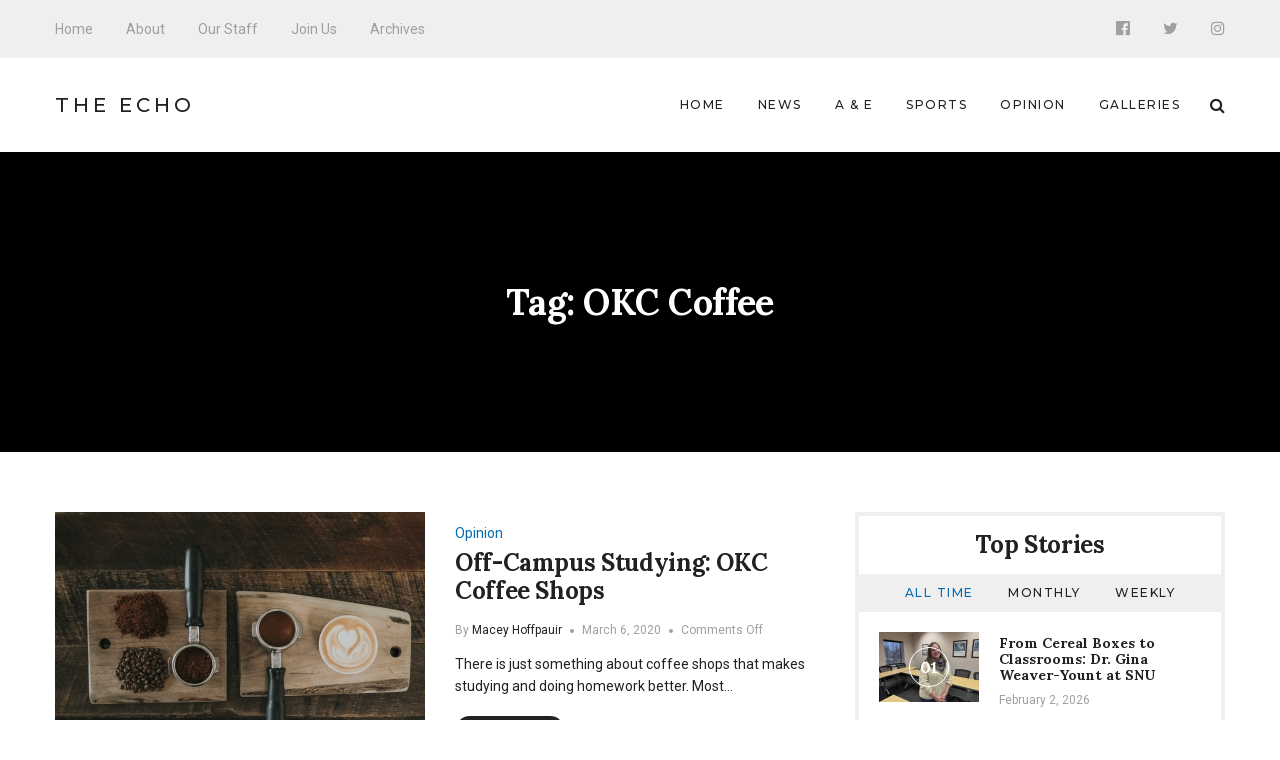

--- FILE ---
content_type: text/html; charset=UTF-8
request_url: https://echo.snu.edu/tag/okc-coffee/
body_size: 8445
content:
<!DOCTYPE html>
<html lang="en-US" class="no-js">
    <head>
        <meta charset="UTF-8">
        <meta http-equiv="X-UA-Compatible" content="IE=edge">
        <meta name="viewport" content="width=device-width, initial-scale=1">
                <title>OKC Coffee &#8211; The Echo</title>
<meta name='robots' content='max-image-preview:large' />
<link rel='dns-prefetch' href='//fonts.googleapis.com' />
<link rel='dns-prefetch' href='//s.w.org' />
<link rel="alternate" type="application/rss+xml" title="The Echo &raquo; Feed" href="https://echo.snu.edu/feed/" />
<link rel="alternate" type="application/rss+xml" title="The Echo &raquo; Comments Feed" href="https://echo.snu.edu/comments/feed/" />
<link rel="alternate" type="application/rss+xml" title="The Echo &raquo; OKC Coffee Tag Feed" href="https://echo.snu.edu/tag/okc-coffee/feed/" />
		<script type="text/javascript">
			window._wpemojiSettings = {"baseUrl":"https:\/\/s.w.org\/images\/core\/emoji\/13.1.0\/72x72\/","ext":".png","svgUrl":"https:\/\/s.w.org\/images\/core\/emoji\/13.1.0\/svg\/","svgExt":".svg","source":{"concatemoji":"https:\/\/echo.snu.edu\/wp-includes\/js\/wp-emoji-release.min.js?ver=5.8.12"}};
			!function(e,a,t){var n,r,o,i=a.createElement("canvas"),p=i.getContext&&i.getContext("2d");function s(e,t){var a=String.fromCharCode;p.clearRect(0,0,i.width,i.height),p.fillText(a.apply(this,e),0,0);e=i.toDataURL();return p.clearRect(0,0,i.width,i.height),p.fillText(a.apply(this,t),0,0),e===i.toDataURL()}function c(e){var t=a.createElement("script");t.src=e,t.defer=t.type="text/javascript",a.getElementsByTagName("head")[0].appendChild(t)}for(o=Array("flag","emoji"),t.supports={everything:!0,everythingExceptFlag:!0},r=0;r<o.length;r++)t.supports[o[r]]=function(e){if(!p||!p.fillText)return!1;switch(p.textBaseline="top",p.font="600 32px Arial",e){case"flag":return s([127987,65039,8205,9895,65039],[127987,65039,8203,9895,65039])?!1:!s([55356,56826,55356,56819],[55356,56826,8203,55356,56819])&&!s([55356,57332,56128,56423,56128,56418,56128,56421,56128,56430,56128,56423,56128,56447],[55356,57332,8203,56128,56423,8203,56128,56418,8203,56128,56421,8203,56128,56430,8203,56128,56423,8203,56128,56447]);case"emoji":return!s([10084,65039,8205,55357,56613],[10084,65039,8203,55357,56613])}return!1}(o[r]),t.supports.everything=t.supports.everything&&t.supports[o[r]],"flag"!==o[r]&&(t.supports.everythingExceptFlag=t.supports.everythingExceptFlag&&t.supports[o[r]]);t.supports.everythingExceptFlag=t.supports.everythingExceptFlag&&!t.supports.flag,t.DOMReady=!1,t.readyCallback=function(){t.DOMReady=!0},t.supports.everything||(n=function(){t.readyCallback()},a.addEventListener?(a.addEventListener("DOMContentLoaded",n,!1),e.addEventListener("load",n,!1)):(e.attachEvent("onload",n),a.attachEvent("onreadystatechange",function(){"complete"===a.readyState&&t.readyCallback()})),(n=t.source||{}).concatemoji?c(n.concatemoji):n.wpemoji&&n.twemoji&&(c(n.twemoji),c(n.wpemoji)))}(window,document,window._wpemojiSettings);
		</script>
		<style type="text/css">
img.wp-smiley,
img.emoji {
	display: inline !important;
	border: none !important;
	box-shadow: none !important;
	height: 1em !important;
	width: 1em !important;
	margin: 0 .07em !important;
	vertical-align: -0.1em !important;
	background: none !important;
	padding: 0 !important;
}
</style>
	<link rel='stylesheet' id='wp-block-library-css'  href='https://echo.snu.edu/wp-includes/css/dist/block-library/style.min.css?ver=5.8.12' type='text/css' media='all' />
<link rel='stylesheet' id='manohara-webfonts-css'  href='https://fonts.googleapis.com/css?family=Roboto%3A100%2C100italic%2C300%2C300italic%2Cregular%2Citalic%2C500%2C500italic%2C700%2C700italic%2C900%2C900italic%7CLora%3Aregular%2Citalic%2C700%2C700italic%7CMontserrat%3A100%2C100italic%2C200%2C200italic%2C300%2C300italic%2Cregular%2Citalic%2C500%2C500italic%2C600%2C600italic%2C700%2C700italic%2C800%2C800italic%2C900%2C900italic&#038;subset=latin%2Clatin-ext%2Cvietnamese%2Cgreek%2Cgreek-ext%2Ccyrillic%2Ccyrillic-ext&#038;ver=1.0.0' type='text/css' media='all' />
<link rel='stylesheet' id='manohara-vendor-css'  href='https://echo.snu.edu/wp-content/themes/manohara/assets/css/vendor.css?ver=1.0.0' type='text/css' media='all' />
<link rel='stylesheet' id='manohara-style-css'  href='https://echo.snu.edu/wp-content/themes/manohara/assets/css/manohara.css?ver=1.0.0' type='text/css' media='all' />
<link rel='stylesheet' id='manohara-css'  href='https://echo.snu.edu/wp-content/themes/manohara/style.css?ver=1.0.0' type='text/css' media='all' />
<script type='text/javascript' src='https://echo.snu.edu/wp-includes/js/jquery/jquery.min.js?ver=3.6.0' id='jquery-core-js'></script>
<script type='text/javascript' src='https://echo.snu.edu/wp-includes/js/jquery/jquery-migrate.min.js?ver=3.3.2' id='jquery-migrate-js'></script>
<link rel="https://api.w.org/" href="https://echo.snu.edu/wp-json/" /><link rel="alternate" type="application/json" href="https://echo.snu.edu/wp-json/wp/v2/tags/5774" /><link rel="EditURI" type="application/rsd+xml" title="RSD" href="https://echo.snu.edu/xmlrpc.php?rsd" />
<link rel="wlwmanifest" type="application/wlwmanifest+xml" href="https://echo.snu.edu/wp-includes/wlwmanifest.xml" /> 
<meta name="generator" content="WordPress 5.8.12" />
    </head>

    <body class="archive tag tag-okc-coffee tag-5774">
        <div id="wrap">
        <header role="banner">
            
<div class="header header--mobile">
    <div class="header__inner">
        <button data-toggle="sidenav" class="icon">
            <i class="fa fa-bars"></i>
        </button>

        <div class="brand">
            <div class="brand__name">
                <a href="https://echo.snu.edu/">The Echo</a>
            </div>
        </div>
        
        <button data-toggle="searchbar" class="icon">
            <i class="fa fa-search"></i>
        </button>

        
<div class="searchbar">
    <form role="search" method="get" action="https://echo.snu.edu/">
        <input type="search" name="s" title="Search for:" placeholder="Enter your keyword here and hit enter" value="" >
    </form>

    <button type="button" class="searchbar__close icon">
        <i class="fa fa-close"></i>
    </button>
</div>    </div>
</div>            
<div class="header header--style-1">
    <div class="header__section header__section--secondary">
        <div class="container">
            <div class="header__inner">
                <nav class="nav nav--secondary"><ul id="menu-top-menu" class="menu"><li id="menu-item-924" class="menu-item menu-item-type-custom menu-item-object-custom menu-item-home menu-item-924"><a href="http://echo.snu.edu">Home</a></li>
<li id="menu-item-918" class="menu-item menu-item-type-post_type menu-item-object-page menu-item-918"><a href="https://echo.snu.edu/about/">About</a></li>
<li id="menu-item-919" class="menu-item menu-item-type-post_type menu-item-object-page menu-item-919"><a href="https://echo.snu.edu/staff-2/">Our Staff</a></li>
<li id="menu-item-4164" class="menu-item menu-item-type-post_type menu-item-object-page menu-item-4164"><a href="https://echo.snu.edu/join-us/">Join Us</a></li>
<li id="menu-item-5755" class="menu-item menu-item-type-taxonomy menu-item-object-category menu-item-5755"><a href="https://echo.snu.edu/category/classic-view/">Archives</a></li>
</ul></nav>
<nav class="social-links">
            <a href="https://www.facebook.com/SNUEcho" class="icon"><i class="fa fa-facebook-official"></i></a>
            <a href="https://twitter.com/EchoSnu" class="icon"><i class="fa fa-twitter"></i></a>
            <a href="https://www.instagram.com/theechosnu/" class="icon"><i class="fa fa-instagram"></i></a>
    </nav>            </div>
        </div>
    </div>

    <div class="header__section header__section--primary">
        <div class="container">
            <div class="header__inner">
                
<div class="brand">
            <div class="brand__name">
            <a href="https://echo.snu.edu/">The Echo</a>
        </div>
    </div><nav class="nav nav--primary"><ul id="menu-main-navigation" class="menu"><li id="menu-item-5138" class="menu-item menu-item-type-custom menu-item-object-custom menu-item-home menu-item-5138"><a href="http://echo.snu.edu">Home</a></li>
<li id="menu-item-5139" class="menu-item menu-item-type-taxonomy menu-item-object-category menu-item-5139"><a href="https://echo.snu.edu/category/sections/news-sections/">News</a></li>
<li id="menu-item-5140" class="menu-item menu-item-type-taxonomy menu-item-object-category menu-item-5140"><a href="https://echo.snu.edu/category/sections/a-e/">A &#038; E</a></li>
<li id="menu-item-5141" class="menu-item menu-item-type-taxonomy menu-item-object-category menu-item-5141"><a href="https://echo.snu.edu/category/sections/sports-sections/">Sports</a></li>
<li id="menu-item-5142" class="menu-item menu-item-type-taxonomy menu-item-object-category menu-item-5142"><a href="https://echo.snu.edu/category/sections/opinion/">Opinion</a></li>
<li id="menu-item-5500" class="menu-item menu-item-type-taxonomy menu-item-object-category menu-item-5500"><a href="https://echo.snu.edu/category/sections/galleries/">Galleries</a></li>
</ul></nav>
                <button type="button" data-toggle="searchbar" class="icon">
                    <i class="fa fa-search"></i>
                </button>

                
<div class="searchbar">
    <form role="search" method="get" action="https://echo.snu.edu/">
        <input type="search" name="s" title="Search for:" placeholder="Enter your keyword here and hit enter" value="" >
    </form>

    <button type="button" class="searchbar__close icon">
        <i class="fa fa-close"></i>
    </button>
</div>            </div>
        </div>
    </div>
</div>            
<aside id="sidenav" class="sidenav">
    <div class="sidenav__backdrop">
        <div class="sidenav__content">
            <div class="sidenav__brand brand">
                <div class="brand__name">
                    <a href="https://echo.snu.edu/">The Echo</a>
                </div>

                <div class="icon sidenav__close"></div>
            </div>

            <nav class="sidenav__nav"><ul id="menu-main-navigation-1" class="menu"><li class="menu-item menu-item-type-custom menu-item-object-custom menu-item-home menu-item-5138"><a href="http://echo.snu.edu">Home</a></li>
<li class="menu-item menu-item-type-taxonomy menu-item-object-category menu-item-5139"><a href="https://echo.snu.edu/category/sections/news-sections/">News</a></li>
<li class="menu-item menu-item-type-taxonomy menu-item-object-category menu-item-5140"><a href="https://echo.snu.edu/category/sections/a-e/">A &#038; E</a></li>
<li class="menu-item menu-item-type-taxonomy menu-item-object-category menu-item-5141"><a href="https://echo.snu.edu/category/sections/sports-sections/">Sports</a></li>
<li class="menu-item menu-item-type-taxonomy menu-item-object-category menu-item-5142"><a href="https://echo.snu.edu/category/sections/opinion/">Opinion</a></li>
<li class="menu-item menu-item-type-taxonomy menu-item-object-category menu-item-5500"><a href="https://echo.snu.edu/category/sections/galleries/">Galleries</a></li>
</ul></nav>
                            <nav class="sidenav__social-links">
                                            <a href="https://www.facebook.com/SNUEcho" class="icon"><i class="fa fa-facebook-official"></i></a>
                                            <a href="https://twitter.com/EchoSnu" class="icon"><i class="fa fa-twitter"></i></a>
                                            <a href="https://www.instagram.com/theechosnu/" class="icon"><i class="fa fa-instagram"></i></a>
                                    </nav>
                    </div>
    </div>
</aside>        </header>
        
        <main role="main">
            <div class="content">
                        
<div class="hero hero--fullwidth">
    <div class="hero__inner">
        
        <div class="hero__content">
                            <h1 class="hero__title">Tag: <span>OKC Coffee</span></h1>
                                    </div>
    </div>
</div>
<div class="section section--border-bottom">
    <div class="container">
        <div class="section__inner">
            
            <div class="grid">
                <div class="grid__cell grid__cell--medium-8">
                    <div class="content-area">
                        <div class="posts"><div class="posts__content"><div class="posts__content-inner">                <div class="posts__items">
                    <div class="grid">
                                                    <div class="grid__cell grid__cell--12 grid__cell--small-12 grid__cell--medium-12">
                                        <div class="post post--list post-15222 type-post status-publish format-standard has-post-thumbnail hentry category-opinion tag-aloha tag-coffee-shops tag-coffee-slingers tag-eote tag-higher-grounds tag-macie-nantze tag-okc-coffee tag-serve tag-starbucks tag-stella-nova tag-valerie-moutinho">
                            <div class="post__image">
                    <a href="https://echo.snu.edu/off-campus-studying-okc-coffee-shops/">
                        <img width="370" height="259" src="https://echo.snu.edu/wp-content/uploads/2020/03/nathan-dumlao-KixfBEdyp64-unsplash-370x259.jpg" class="attachment-370x259 size-370x259 wp-post-image" alt="Off-Campus Studying: OKC Coffee Shops" loading="lazy" srcset="https://echo.snu.edu/wp-content/uploads/2020/03/nathan-dumlao-KixfBEdyp64-unsplash-370x259.jpg 370w, https://echo.snu.edu/wp-content/uploads/2020/03/nathan-dumlao-KixfBEdyp64-unsplash-770x540.jpg 770w, https://echo.snu.edu/wp-content/uploads/2020/03/nathan-dumlao-KixfBEdyp64-unsplash-770x540@2x.jpg 1540w, https://echo.snu.edu/wp-content/uploads/2020/03/nathan-dumlao-KixfBEdyp64-unsplash-100x70.jpg 100w, https://echo.snu.edu/wp-content/uploads/2020/03/nathan-dumlao-KixfBEdyp64-unsplash-100x70@2x.jpg 200w, https://echo.snu.edu/wp-content/uploads/2020/03/nathan-dumlao-KixfBEdyp64-unsplash-370x259@2x.jpg 740w" sizes="(max-width: 370px) 100vw, 370px" data-rjs="https://echo.snu.edu/wp-content/uploads/2020/03/nathan-dumlao-KixfBEdyp64-unsplash-370x259@2x.jpg" />                    </a>
                </div>
            
            <div class="post__content">
                
                <div class="post__header">
                                            <div class="post__meta">
                            <span><a href="https://echo.snu.edu/category/sections/opinion/" rel="category tag">Opinion</a></span>
                        </div>
                    
                    <h2 class="post__title">
                        <a href="https://echo.snu.edu/off-campus-studying-okc-coffee-shops/" rel="bookmark">Off-Campus Studying: OKC Coffee Shops</a>
                    </h2>

                                            <div class="post__meta post__meta--small">
                                                            <span>By <a href="https://echo.snu.edu/author/mhoffpauir/" title="Posts by Macey Hoffpauir" rel="author">Macey Hoffpauir</a></span>
                            
                                                            <time datetime="1583483404">March 6, 2020</time>
                            
                                                            <span>Comments Off<span class="screen-reader-text"> on Off-Campus Studying: OKC Coffee Shops</span></span>                                                    </div>
                                    </div>

                                    <div class="post__excerpt">
                        <p>There is just something about coffee shops that makes studying and doing homework better. Most&hellip;</p>

                                                    <a href="https://echo.snu.edu/off-campus-studying-okc-coffee-shops/" class="btn btn--secondary btn--rounded btn--small">
                                Read More 
                            </a>
                                            </div>
                
                            </div>
        </div>
                                    </div>
                                            </div>
                </div>
            </div></div></div>                    </div>
                </div>

                                    <div class="grid__cell grid__cell--medium-4">
                        
    <aside class="widget-area" role="complementary">
        <div class="colcade">
            <div class="grid grid--medium">
                <div class="grid__cell grid__cell--medium-12"></div>
            </div>

            <div class="grid grid--small">
                <div class="grid__cell grid__cell--small-6"></div>
                <div class="grid__cell grid__cell--small-6"></div>
            </div>

            <div class="grid grid--xsmall">
                <div class="grid__cell grid__cell--12"></div>
            </div>
        </div>

        <div id="widget-incredibbble-popular-posts-1" class="widget widget-incredibbble-popular-posts"><h2 class="widget__title">Top Stories</h2><div class="tabs">
        <nav class="tabs__nav">
            <ul>
                            <li><a href="#widget-incredibbble-popular-posts-1-all_time">All Time</a></li>
                            <li><a href="#widget-incredibbble-popular-posts-1-monthly">Monthly</a></li>
                            <li><a href="#widget-incredibbble-popular-posts-1-weekly">Weekly</a></li>
                        </ul>
        </nav>

        <div class="tabs__content">
                                                <div id="widget-incredibbble-popular-posts-1-all_time" class="tabs__pane">
                        <div class="posts">
                                                            <div class="post post--list-small">
                                                                            <div class="post__image">
                                            <a href="https://echo.snu.edu/from-cereal-boxes-to-classrooms-dr-gina-weaver-yount-at-snu/">
                                                <img width="100" height="70" src="https://echo.snu.edu/wp-content/uploads/2026/01/Image-1-31-26-at-7.04 PM-100x70.jpeg" class="attachment-100x70 size-100x70 wp-post-image" alt="From Cereal Boxes to Classrooms: Dr. Gina Weaver-Yount at SNU" loading="lazy" srcset="https://echo.snu.edu/wp-content/uploads/2026/01/Image-1-31-26-at-7.04 PM-100x70.jpeg 100w, https://echo.snu.edu/wp-content/uploads/2026/01/Image-1-31-26-at-7.04 PM-770x540.jpeg 770w, https://echo.snu.edu/wp-content/uploads/2026/01/Image-1-31-26-at-7.04 PM-100x70@2x.jpeg 200w, https://echo.snu.edu/wp-content/uploads/2026/01/Image-1-31-26-at-7.04 PM-370x259.jpeg 370w, https://echo.snu.edu/wp-content/uploads/2026/01/Image-1-31-26-at-7.04 PM-370x259@2x.jpeg 740w" sizes="(max-width: 100px) 100vw, 100px" data-rjs="https://echo.snu.edu/wp-content/uploads/2026/01/Image-1-31-26-at-7.04 PM-100x70@2x.jpeg" />                                                <span class="post__icon icon">01</span>
                                            </a>
                                        </div>
                                    
                                    <div class="post__content">
                                        <h5 class="post__title">
                                            <a href="https://echo.snu.edu/from-cereal-boxes-to-classrooms-dr-gina-weaver-yount-at-snu/" rel="bookmark">From Cereal Boxes to Classrooms: Dr. Gina Weaver-Yount at SNU</a>
                                        </h5>

                                        <div class="post__meta post__meta--small">
                                            <time datetime="2026-02-02T08:00:39-06:00">February 2, 2026</time>
                                        </div>
                                    </div>
                                </div>
                                                            <div class="post post--list-small">
                                                                            <div class="post__image">
                                            <a href="https://echo.snu.edu/a-strange-break-a-stranger-things-finale-recap/">
                                                <img width="100" height="70" src="https://echo.snu.edu/wp-content/uploads/2026/01/Stranger_Things_5_title_card-100x70.webp" class="attachment-100x70 size-100x70 wp-post-image" alt="A Strange Break: A Stranger Things Finale Recap" loading="lazy" srcset="https://echo.snu.edu/wp-content/uploads/2026/01/Stranger_Things_5_title_card-100x70.webp 100w, https://echo.snu.edu/wp-content/uploads/2026/01/Stranger_Things_5_title_card-770x540.webp 770w, https://echo.snu.edu/wp-content/uploads/2026/01/Stranger_Things_5_title_card-770x540@2x.webp 1540w, https://echo.snu.edu/wp-content/uploads/2026/01/Stranger_Things_5_title_card-100x70@2x.webp 200w" sizes="(max-width: 100px) 100vw, 100px" data-rjs="https://echo.snu.edu/wp-content/uploads/2026/01/Stranger_Things_5_title_card-100x70@2x.webp" />                                                <span class="post__icon icon">02</span>
                                            </a>
                                        </div>
                                    
                                    <div class="post__content">
                                        <h5 class="post__title">
                                            <a href="https://echo.snu.edu/a-strange-break-a-stranger-things-finale-recap/" rel="bookmark">A Strange Break: A Stranger Things Finale Recap</a>
                                        </h5>

                                        <div class="post__meta post__meta--small">
                                            <time datetime="2026-01-28T08:00:07-06:00">January 28, 2026</time>
                                        </div>
                                    </div>
                                </div>
                                                            <div class="post post--list-small">
                                    
                                    <div class="post__content">
                                        <h5 class="post__title">
                                            <a href="https://echo.snu.edu/letter-to-the-editor-reverend-jackson-and-the-wesleyan-tradition/" rel="bookmark">Letter to the Editor: Reverend Jackson and the Wesleyan Quadrilateral</a>
                                        </h5>

                                        <div class="post__meta post__meta--small">
                                            <time datetime="2012-09-26T00:01:36-05:00">September 26, 2012</time>
                                        </div>
                                    </div>
                                </div>
                                                            <div class="post post--list-small">
                                                                            <div class="post__image">
                                            <a href="https://echo.snu.edu/more-than-the-distance-how-snu-couples-make-long-distance-work/">
                                                <img width="100" height="70" src="https://echo.snu.edu/wp-content/uploads/2026/01/64109F7C-9D3E-4D06-BBA9-04770709D4CB_1_201_a-100x70.jpeg" class="attachment-100x70 size-100x70 wp-post-image" alt="More Than the Distance: How SNU Couples Make Long-Distance Work" loading="lazy" srcset="https://echo.snu.edu/wp-content/uploads/2026/01/64109F7C-9D3E-4D06-BBA9-04770709D4CB_1_201_a-100x70.jpeg 100w, https://echo.snu.edu/wp-content/uploads/2026/01/64109F7C-9D3E-4D06-BBA9-04770709D4CB_1_201_a-770x540.jpeg 770w, https://echo.snu.edu/wp-content/uploads/2026/01/64109F7C-9D3E-4D06-BBA9-04770709D4CB_1_201_a-370x259.jpeg 370w, https://echo.snu.edu/wp-content/uploads/2026/01/64109F7C-9D3E-4D06-BBA9-04770709D4CB_1_201_a-370x259@2x.jpeg 740w, https://echo.snu.edu/wp-content/uploads/2026/01/64109F7C-9D3E-4D06-BBA9-04770709D4CB_1_201_a-100x70@2x.jpeg 200w" sizes="(max-width: 100px) 100vw, 100px" data-rjs="https://echo.snu.edu/wp-content/uploads/2026/01/64109F7C-9D3E-4D06-BBA9-04770709D4CB_1_201_a-100x70@2x.jpeg" />                                                <span class="post__icon icon">04</span>
                                            </a>
                                        </div>
                                    
                                    <div class="post__content">
                                        <h5 class="post__title">
                                            <a href="https://echo.snu.edu/more-than-the-distance-how-snu-couples-make-long-distance-work/" rel="bookmark">More Than the Distance: How SNU Couples Make Long-Distance Work</a>
                                        </h5>

                                        <div class="post__meta post__meta--small">
                                            <time datetime="2026-01-30T09:11:45-06:00">January 30, 2026</time>
                                        </div>
                                    </div>
                                </div>
                                                            <div class="post post--list-small">
                                                                            <div class="post__image">
                                            <a href="https://echo.snu.edu/how-soccer-impacts-both-physical-and-mental-health/">
                                                <img width="100" height="70" src="https://echo.snu.edu/wp-content/uploads/2023/10/Recap_vs_ECU_2-100x70.jpg" class="attachment-100x70 size-100x70 wp-post-image" alt="How Soccer Can Impact Both Physical and Mental Health" loading="lazy" srcset="https://echo.snu.edu/wp-content/uploads/2023/10/Recap_vs_ECU_2-100x70.jpg 100w, https://echo.snu.edu/wp-content/uploads/2023/10/Recap_vs_ECU_2-770x540.jpg 770w, https://echo.snu.edu/wp-content/uploads/2023/10/Recap_vs_ECU_2-370x259.jpg 370w, https://echo.snu.edu/wp-content/uploads/2023/10/Recap_vs_ECU_2-370x259@2x.jpg 740w, https://echo.snu.edu/wp-content/uploads/2023/10/Recap_vs_ECU_2-100x70@2x.jpg 200w" sizes="(max-width: 100px) 100vw, 100px" data-rjs="https://echo.snu.edu/wp-content/uploads/2023/10/Recap_vs_ECU_2-100x70@2x.jpg" />                                                <span class="post__icon icon">05</span>
                                            </a>
                                        </div>
                                    
                                    <div class="post__content">
                                        <h5 class="post__title">
                                            <a href="https://echo.snu.edu/how-soccer-impacts-both-physical-and-mental-health/" rel="bookmark">How Soccer Can Impact Both Physical and Mental Health</a>
                                        </h5>

                                        <div class="post__meta post__meta--small">
                                            <time datetime="2023-11-17T08:00:01-06:00">November 17, 2023</time>
                                        </div>
                                    </div>
                                </div>
                                                    </div>
                    </div>
                
                                                                <div id="widget-incredibbble-popular-posts-1-monthly" class="tabs__pane">
                        <div class="posts">
                                                            <div class="post post--list-small">
                                                                            <div class="post__image">
                                            <a href="https://echo.snu.edu/a-strange-break-a-stranger-things-finale-recap/">
                                                <img width="100" height="70" src="https://echo.snu.edu/wp-content/uploads/2026/01/Stranger_Things_5_title_card-100x70.webp" class="attachment-100x70 size-100x70 wp-post-image" alt="A Strange Break: A Stranger Things Finale Recap" loading="lazy" srcset="https://echo.snu.edu/wp-content/uploads/2026/01/Stranger_Things_5_title_card-100x70.webp 100w, https://echo.snu.edu/wp-content/uploads/2026/01/Stranger_Things_5_title_card-770x540.webp 770w, https://echo.snu.edu/wp-content/uploads/2026/01/Stranger_Things_5_title_card-770x540@2x.webp 1540w, https://echo.snu.edu/wp-content/uploads/2026/01/Stranger_Things_5_title_card-100x70@2x.webp 200w" sizes="(max-width: 100px) 100vw, 100px" data-rjs="https://echo.snu.edu/wp-content/uploads/2026/01/Stranger_Things_5_title_card-100x70@2x.webp" />                                                <span class="post__icon icon">01</span>
                                            </a>
                                        </div>
                                    
                                    <div class="post__content">
                                        <h5 class="post__title">
                                            <a href="https://echo.snu.edu/a-strange-break-a-stranger-things-finale-recap/" rel="bookmark">A Strange Break: A Stranger Things Finale Recap</a>
                                        </h5>

                                        <div class="post__meta post__meta--small">
                                            <time datetime="2026-01-28T08:00:07-06:00">January 28, 2026</time>
                                        </div>
                                    </div>
                                </div>
                                                            <div class="post post--list-small">
                                                                            <div class="post__image">
                                            <a href="https://echo.snu.edu/side-effects-of-procrastination-how-delaying-tasks-affects-mental-physical-wellbeing/">
                                                <img width="100" height="70" src="https://echo.snu.edu/wp-content/uploads/2023/10/IMG_0535-100x70.jpg" class="attachment-100x70 size-100x70 wp-post-image" alt="Side Effects of Procrastination: How Delaying Tasks Affects Mental &#038; Physical Wellbeing" loading="lazy" srcset="https://echo.snu.edu/wp-content/uploads/2023/10/IMG_0535-100x70.jpg 100w, https://echo.snu.edu/wp-content/uploads/2023/10/IMG_0535-770x540.jpg 770w, https://echo.snu.edu/wp-content/uploads/2023/10/IMG_0535-100x70@2x.jpg 200w, https://echo.snu.edu/wp-content/uploads/2023/10/IMG_0535-370x259.jpg 370w, https://echo.snu.edu/wp-content/uploads/2023/10/IMG_0535-370x259@2x.jpg 740w" sizes="(max-width: 100px) 100vw, 100px" data-rjs="https://echo.snu.edu/wp-content/uploads/2023/10/IMG_0535-100x70@2x.jpg" />                                                <span class="post__icon icon">02</span>
                                            </a>
                                        </div>
                                    
                                    <div class="post__content">
                                        <h5 class="post__title">
                                            <a href="https://echo.snu.edu/side-effects-of-procrastination-how-delaying-tasks-affects-mental-physical-wellbeing/" rel="bookmark">Side Effects of Procrastination: How Delaying Tasks Affects Mental &#038; Physical Wellbeing</a>
                                        </h5>

                                        <div class="post__meta post__meta--small">
                                            <time datetime="2023-10-27T09:00:21-05:00">October 27, 2023</time>
                                        </div>
                                    </div>
                                </div>
                                                            <div class="post post--list-small">
                                                                            <div class="post__image">
                                            <a href="https://echo.snu.edu/more-than-the-distance-how-snu-couples-make-long-distance-work/">
                                                <img width="100" height="70" src="https://echo.snu.edu/wp-content/uploads/2026/01/64109F7C-9D3E-4D06-BBA9-04770709D4CB_1_201_a-100x70.jpeg" class="attachment-100x70 size-100x70 wp-post-image" alt="More Than the Distance: How SNU Couples Make Long-Distance Work" loading="lazy" srcset="https://echo.snu.edu/wp-content/uploads/2026/01/64109F7C-9D3E-4D06-BBA9-04770709D4CB_1_201_a-100x70.jpeg 100w, https://echo.snu.edu/wp-content/uploads/2026/01/64109F7C-9D3E-4D06-BBA9-04770709D4CB_1_201_a-770x540.jpeg 770w, https://echo.snu.edu/wp-content/uploads/2026/01/64109F7C-9D3E-4D06-BBA9-04770709D4CB_1_201_a-370x259.jpeg 370w, https://echo.snu.edu/wp-content/uploads/2026/01/64109F7C-9D3E-4D06-BBA9-04770709D4CB_1_201_a-370x259@2x.jpeg 740w, https://echo.snu.edu/wp-content/uploads/2026/01/64109F7C-9D3E-4D06-BBA9-04770709D4CB_1_201_a-100x70@2x.jpeg 200w" sizes="(max-width: 100px) 100vw, 100px" data-rjs="https://echo.snu.edu/wp-content/uploads/2026/01/64109F7C-9D3E-4D06-BBA9-04770709D4CB_1_201_a-100x70@2x.jpeg" />                                                <span class="post__icon icon">03</span>
                                            </a>
                                        </div>
                                    
                                    <div class="post__content">
                                        <h5 class="post__title">
                                            <a href="https://echo.snu.edu/more-than-the-distance-how-snu-couples-make-long-distance-work/" rel="bookmark">More Than the Distance: How SNU Couples Make Long-Distance Work</a>
                                        </h5>

                                        <div class="post__meta post__meta--small">
                                            <time datetime="2026-01-30T09:11:45-06:00">January 30, 2026</time>
                                        </div>
                                    </div>
                                </div>
                                                            <div class="post post--list-small">
                                                                            <div class="post__image">
                                            <a href="https://echo.snu.edu/how-soccer-impacts-both-physical-and-mental-health/">
                                                <img width="100" height="70" src="https://echo.snu.edu/wp-content/uploads/2023/10/Recap_vs_ECU_2-100x70.jpg" class="attachment-100x70 size-100x70 wp-post-image" alt="How Soccer Can Impact Both Physical and Mental Health" loading="lazy" srcset="https://echo.snu.edu/wp-content/uploads/2023/10/Recap_vs_ECU_2-100x70.jpg 100w, https://echo.snu.edu/wp-content/uploads/2023/10/Recap_vs_ECU_2-770x540.jpg 770w, https://echo.snu.edu/wp-content/uploads/2023/10/Recap_vs_ECU_2-370x259.jpg 370w, https://echo.snu.edu/wp-content/uploads/2023/10/Recap_vs_ECU_2-370x259@2x.jpg 740w, https://echo.snu.edu/wp-content/uploads/2023/10/Recap_vs_ECU_2-100x70@2x.jpg 200w" sizes="(max-width: 100px) 100vw, 100px" data-rjs="https://echo.snu.edu/wp-content/uploads/2023/10/Recap_vs_ECU_2-100x70@2x.jpg" />                                                <span class="post__icon icon">04</span>
                                            </a>
                                        </div>
                                    
                                    <div class="post__content">
                                        <h5 class="post__title">
                                            <a href="https://echo.snu.edu/how-soccer-impacts-both-physical-and-mental-health/" rel="bookmark">How Soccer Can Impact Both Physical and Mental Health</a>
                                        </h5>

                                        <div class="post__meta post__meta--small">
                                            <time datetime="2023-11-17T08:00:01-06:00">November 17, 2023</time>
                                        </div>
                                    </div>
                                </div>
                                                            <div class="post post--list-small">
                                                                            <div class="post__image">
                                            <a href="https://echo.snu.edu/skating-into-snu-spirit/">
                                                <img width="100" height="70" src="https://echo.snu.edu/wp-content/uploads/2026/01/Roller-rag-by-Katie-Golden-100x70.jpg" class="attachment-100x70 size-100x70 wp-post-image" alt="Skating Into SNU Spirit" loading="lazy" srcset="https://echo.snu.edu/wp-content/uploads/2026/01/Roller-rag-by-Katie-Golden-100x70.jpg 100w, https://echo.snu.edu/wp-content/uploads/2026/01/Roller-rag-by-Katie-Golden-770x540.jpg 770w, https://echo.snu.edu/wp-content/uploads/2026/01/Roller-rag-by-Katie-Golden-100x70@2x.jpg 200w, https://echo.snu.edu/wp-content/uploads/2026/01/Roller-rag-by-Katie-Golden-370x259.jpg 370w, https://echo.snu.edu/wp-content/uploads/2026/01/Roller-rag-by-Katie-Golden-370x259@2x.jpg 740w" sizes="(max-width: 100px) 100vw, 100px" data-rjs="https://echo.snu.edu/wp-content/uploads/2026/01/Roller-rag-by-Katie-Golden-100x70@2x.jpg" />                                                <span class="post__icon icon">05</span>
                                            </a>
                                        </div>
                                    
                                    <div class="post__content">
                                        <h5 class="post__title">
                                            <a href="https://echo.snu.edu/skating-into-snu-spirit/" rel="bookmark">Skating Into SNU Spirit</a>
                                        </h5>

                                        <div class="post__meta post__meta--small">
                                            <time datetime="2026-01-29T08:00:20-06:00">January 29, 2026</time>
                                        </div>
                                    </div>
                                </div>
                                                    </div>
                    </div>
                
                                                                <div id="widget-incredibbble-popular-posts-1-weekly" class="tabs__pane">
                        <div class="posts">
                                                            <div class="post post--list-small">
                                                                            <div class="post__image">
                                            <a href="https://echo.snu.edu/from-cereal-boxes-to-classrooms-dr-gina-weaver-yount-at-snu/">
                                                <img width="100" height="70" src="https://echo.snu.edu/wp-content/uploads/2026/01/Image-1-31-26-at-7.04 PM-100x70.jpeg" class="attachment-100x70 size-100x70 wp-post-image" alt="From Cereal Boxes to Classrooms: Dr. Gina Weaver-Yount at SNU" loading="lazy" srcset="https://echo.snu.edu/wp-content/uploads/2026/01/Image-1-31-26-at-7.04 PM-100x70.jpeg 100w, https://echo.snu.edu/wp-content/uploads/2026/01/Image-1-31-26-at-7.04 PM-770x540.jpeg 770w, https://echo.snu.edu/wp-content/uploads/2026/01/Image-1-31-26-at-7.04 PM-100x70@2x.jpeg 200w, https://echo.snu.edu/wp-content/uploads/2026/01/Image-1-31-26-at-7.04 PM-370x259.jpeg 370w, https://echo.snu.edu/wp-content/uploads/2026/01/Image-1-31-26-at-7.04 PM-370x259@2x.jpeg 740w" sizes="(max-width: 100px) 100vw, 100px" data-rjs="https://echo.snu.edu/wp-content/uploads/2026/01/Image-1-31-26-at-7.04 PM-100x70@2x.jpeg" />                                                <span class="post__icon icon">01</span>
                                            </a>
                                        </div>
                                    
                                    <div class="post__content">
                                        <h5 class="post__title">
                                            <a href="https://echo.snu.edu/from-cereal-boxes-to-classrooms-dr-gina-weaver-yount-at-snu/" rel="bookmark">From Cereal Boxes to Classrooms: Dr. Gina Weaver-Yount at SNU</a>
                                        </h5>

                                        <div class="post__meta post__meta--small">
                                            <time datetime="2026-02-02T08:00:39-06:00">February 2, 2026</time>
                                        </div>
                                    </div>
                                </div>
                                                            <div class="post post--list-small">
                                                                            <div class="post__image">
                                            <a href="https://echo.snu.edu/a-strange-break-a-stranger-things-finale-recap/">
                                                <img width="100" height="70" src="https://echo.snu.edu/wp-content/uploads/2026/01/Stranger_Things_5_title_card-100x70.webp" class="attachment-100x70 size-100x70 wp-post-image" alt="A Strange Break: A Stranger Things Finale Recap" loading="lazy" srcset="https://echo.snu.edu/wp-content/uploads/2026/01/Stranger_Things_5_title_card-100x70.webp 100w, https://echo.snu.edu/wp-content/uploads/2026/01/Stranger_Things_5_title_card-770x540.webp 770w, https://echo.snu.edu/wp-content/uploads/2026/01/Stranger_Things_5_title_card-770x540@2x.webp 1540w, https://echo.snu.edu/wp-content/uploads/2026/01/Stranger_Things_5_title_card-100x70@2x.webp 200w" sizes="(max-width: 100px) 100vw, 100px" data-rjs="https://echo.snu.edu/wp-content/uploads/2026/01/Stranger_Things_5_title_card-100x70@2x.webp" />                                                <span class="post__icon icon">02</span>
                                            </a>
                                        </div>
                                    
                                    <div class="post__content">
                                        <h5 class="post__title">
                                            <a href="https://echo.snu.edu/a-strange-break-a-stranger-things-finale-recap/" rel="bookmark">A Strange Break: A Stranger Things Finale Recap</a>
                                        </h5>

                                        <div class="post__meta post__meta--small">
                                            <time datetime="2026-01-28T08:00:07-06:00">January 28, 2026</time>
                                        </div>
                                    </div>
                                </div>
                                                            <div class="post post--list-small">
                                    
                                    <div class="post__content">
                                        <h5 class="post__title">
                                            <a href="https://echo.snu.edu/letter-to-the-editor-reverend-jackson-and-the-wesleyan-tradition/" rel="bookmark">Letter to the Editor: Reverend Jackson and the Wesleyan Quadrilateral</a>
                                        </h5>

                                        <div class="post__meta post__meta--small">
                                            <time datetime="2012-09-26T00:01:36-05:00">September 26, 2012</time>
                                        </div>
                                    </div>
                                </div>
                                                            <div class="post post--list-small">
                                                                            <div class="post__image">
                                            <a href="https://echo.snu.edu/how-soccer-impacts-both-physical-and-mental-health/">
                                                <img width="100" height="70" src="https://echo.snu.edu/wp-content/uploads/2023/10/Recap_vs_ECU_2-100x70.jpg" class="attachment-100x70 size-100x70 wp-post-image" alt="How Soccer Can Impact Both Physical and Mental Health" loading="lazy" srcset="https://echo.snu.edu/wp-content/uploads/2023/10/Recap_vs_ECU_2-100x70.jpg 100w, https://echo.snu.edu/wp-content/uploads/2023/10/Recap_vs_ECU_2-770x540.jpg 770w, https://echo.snu.edu/wp-content/uploads/2023/10/Recap_vs_ECU_2-370x259.jpg 370w, https://echo.snu.edu/wp-content/uploads/2023/10/Recap_vs_ECU_2-370x259@2x.jpg 740w, https://echo.snu.edu/wp-content/uploads/2023/10/Recap_vs_ECU_2-100x70@2x.jpg 200w" sizes="(max-width: 100px) 100vw, 100px" data-rjs="https://echo.snu.edu/wp-content/uploads/2023/10/Recap_vs_ECU_2-100x70@2x.jpg" />                                                <span class="post__icon icon">04</span>
                                            </a>
                                        </div>
                                    
                                    <div class="post__content">
                                        <h5 class="post__title">
                                            <a href="https://echo.snu.edu/how-soccer-impacts-both-physical-and-mental-health/" rel="bookmark">How Soccer Can Impact Both Physical and Mental Health</a>
                                        </h5>

                                        <div class="post__meta post__meta--small">
                                            <time datetime="2023-11-17T08:00:01-06:00">November 17, 2023</time>
                                        </div>
                                    </div>
                                </div>
                                                            <div class="post post--list-small">
                                                                            <div class="post__image">
                                            <a href="https://echo.snu.edu/more-than-the-distance-how-snu-couples-make-long-distance-work/">
                                                <img width="100" height="70" src="https://echo.snu.edu/wp-content/uploads/2026/01/64109F7C-9D3E-4D06-BBA9-04770709D4CB_1_201_a-100x70.jpeg" class="attachment-100x70 size-100x70 wp-post-image" alt="More Than the Distance: How SNU Couples Make Long-Distance Work" loading="lazy" srcset="https://echo.snu.edu/wp-content/uploads/2026/01/64109F7C-9D3E-4D06-BBA9-04770709D4CB_1_201_a-100x70.jpeg 100w, https://echo.snu.edu/wp-content/uploads/2026/01/64109F7C-9D3E-4D06-BBA9-04770709D4CB_1_201_a-770x540.jpeg 770w, https://echo.snu.edu/wp-content/uploads/2026/01/64109F7C-9D3E-4D06-BBA9-04770709D4CB_1_201_a-370x259.jpeg 370w, https://echo.snu.edu/wp-content/uploads/2026/01/64109F7C-9D3E-4D06-BBA9-04770709D4CB_1_201_a-370x259@2x.jpeg 740w, https://echo.snu.edu/wp-content/uploads/2026/01/64109F7C-9D3E-4D06-BBA9-04770709D4CB_1_201_a-100x70@2x.jpeg 200w" sizes="(max-width: 100px) 100vw, 100px" data-rjs="https://echo.snu.edu/wp-content/uploads/2026/01/64109F7C-9D3E-4D06-BBA9-04770709D4CB_1_201_a-100x70@2x.jpeg" />                                                <span class="post__icon icon">05</span>
                                            </a>
                                        </div>
                                    
                                    <div class="post__content">
                                        <h5 class="post__title">
                                            <a href="https://echo.snu.edu/more-than-the-distance-how-snu-couples-make-long-distance-work/" rel="bookmark">More Than the Distance: How SNU Couples Make Long-Distance Work</a>
                                        </h5>

                                        <div class="post__meta post__meta--small">
                                            <time datetime="2026-01-30T09:11:45-06:00">January 30, 2026</time>
                                        </div>
                                    </div>
                                </div>
                                                    </div>
                    </div>
                
                                    </div>
    </div></div>    </aside>
                    </div>
                            </div>
        </div>
    </div>
</div>

             </div>
        </main>

        <footer role="contentinfo">
            
<div class="footer footer--style-5">
    <div class="footer__section footer__section--primary">
        <div class="container">
            <div class="footer__inner">
                <div class="grid">
                    <div class="grid__cell grid__cell--small-6 grid__cell--medium-4">
                                                    <div id="widget-incredibbble-posts-1" class="widget widget-incredibbble-posts"><h2 class="widget__title">New Stories</h2><div class="posts">
                            <div class="post post--list-small">
                                            <div class="post__image">
                            <a href="https://echo.snu.edu/from-cereal-boxes-to-classrooms-dr-gina-weaver-yount-at-snu/">
                                <img width="100" height="70" src="https://echo.snu.edu/wp-content/uploads/2026/01/Image-1-31-26-at-7.04 PM-100x70.jpeg" class="attachment-100x70 size-100x70 wp-post-image" alt="From Cereal Boxes to Classrooms: Dr. Gina Weaver-Yount at SNU" loading="lazy" srcset="https://echo.snu.edu/wp-content/uploads/2026/01/Image-1-31-26-at-7.04 PM-100x70.jpeg 100w, https://echo.snu.edu/wp-content/uploads/2026/01/Image-1-31-26-at-7.04 PM-770x540.jpeg 770w, https://echo.snu.edu/wp-content/uploads/2026/01/Image-1-31-26-at-7.04 PM-100x70@2x.jpeg 200w, https://echo.snu.edu/wp-content/uploads/2026/01/Image-1-31-26-at-7.04 PM-370x259.jpeg 370w, https://echo.snu.edu/wp-content/uploads/2026/01/Image-1-31-26-at-7.04 PM-370x259@2x.jpeg 740w" sizes="(max-width: 100px) 100vw, 100px" data-rjs="https://echo.snu.edu/wp-content/uploads/2026/01/Image-1-31-26-at-7.04 PM-100x70@2x.jpeg" />                            </a>
                        </div>
                    
                    <div class="post__content">
                        <h5 class="post__title">
                            <a href="https://echo.snu.edu/from-cereal-boxes-to-classrooms-dr-gina-weaver-yount-at-snu/" rel="bookmark">From Cereal Boxes to Classrooms: Dr. Gina Weaver-Yount at SNU</a>
                        </h5>

                        <div class="post__meta post__meta--small">
                            <time datetime="2026-02-02T08:00:39-06:00">February 2, 2026</time>
                        </div>
                    </div>
                </div>
                            <div class="post post--list-small">
                                            <div class="post__image">
                            <a href="https://echo.snu.edu/more-than-the-distance-how-snu-couples-make-long-distance-work/">
                                <img width="100" height="70" src="https://echo.snu.edu/wp-content/uploads/2026/01/64109F7C-9D3E-4D06-BBA9-04770709D4CB_1_201_a-100x70.jpeg" class="attachment-100x70 size-100x70 wp-post-image" alt="More Than the Distance: How SNU Couples Make Long-Distance Work" loading="lazy" srcset="https://echo.snu.edu/wp-content/uploads/2026/01/64109F7C-9D3E-4D06-BBA9-04770709D4CB_1_201_a-100x70.jpeg 100w, https://echo.snu.edu/wp-content/uploads/2026/01/64109F7C-9D3E-4D06-BBA9-04770709D4CB_1_201_a-770x540.jpeg 770w, https://echo.snu.edu/wp-content/uploads/2026/01/64109F7C-9D3E-4D06-BBA9-04770709D4CB_1_201_a-370x259.jpeg 370w, https://echo.snu.edu/wp-content/uploads/2026/01/64109F7C-9D3E-4D06-BBA9-04770709D4CB_1_201_a-370x259@2x.jpeg 740w, https://echo.snu.edu/wp-content/uploads/2026/01/64109F7C-9D3E-4D06-BBA9-04770709D4CB_1_201_a-100x70@2x.jpeg 200w" sizes="(max-width: 100px) 100vw, 100px" data-rjs="https://echo.snu.edu/wp-content/uploads/2026/01/64109F7C-9D3E-4D06-BBA9-04770709D4CB_1_201_a-100x70@2x.jpeg" />                            </a>
                        </div>
                    
                    <div class="post__content">
                        <h5 class="post__title">
                            <a href="https://echo.snu.edu/more-than-the-distance-how-snu-couples-make-long-distance-work/" rel="bookmark">More Than the Distance: How SNU Couples Make Long-Distance Work</a>
                        </h5>

                        <div class="post__meta post__meta--small">
                            <time datetime="2026-01-30T09:11:45-06:00">January 30, 2026</time>
                        </div>
                    </div>
                </div>
                            <div class="post post--list-small">
                                            <div class="post__image">
                            <a href="https://echo.snu.edu/skating-into-snu-spirit/">
                                <img width="100" height="70" src="https://echo.snu.edu/wp-content/uploads/2026/01/Roller-rag-by-Katie-Golden-100x70.jpg" class="attachment-100x70 size-100x70 wp-post-image" alt="Skating Into SNU Spirit" loading="lazy" srcset="https://echo.snu.edu/wp-content/uploads/2026/01/Roller-rag-by-Katie-Golden-100x70.jpg 100w, https://echo.snu.edu/wp-content/uploads/2026/01/Roller-rag-by-Katie-Golden-770x540.jpg 770w, https://echo.snu.edu/wp-content/uploads/2026/01/Roller-rag-by-Katie-Golden-100x70@2x.jpg 200w, https://echo.snu.edu/wp-content/uploads/2026/01/Roller-rag-by-Katie-Golden-370x259.jpg 370w, https://echo.snu.edu/wp-content/uploads/2026/01/Roller-rag-by-Katie-Golden-370x259@2x.jpg 740w" sizes="(max-width: 100px) 100vw, 100px" data-rjs="https://echo.snu.edu/wp-content/uploads/2026/01/Roller-rag-by-Katie-Golden-100x70@2x.jpg" />                            </a>
                        </div>
                    
                    <div class="post__content">
                        <h5 class="post__title">
                            <a href="https://echo.snu.edu/skating-into-snu-spirit/" rel="bookmark">Skating Into SNU Spirit</a>
                        </h5>

                        <div class="post__meta post__meta--small">
                            <time datetime="2026-01-29T08:00:20-06:00">January 29, 2026</time>
                        </div>
                    </div>
                </div>
                            <div class="post post--list-small">
                                            <div class="post__image">
                            <a href="https://echo.snu.edu/a-strange-break-a-stranger-things-finale-recap/">
                                <img width="100" height="70" src="https://echo.snu.edu/wp-content/uploads/2026/01/Stranger_Things_5_title_card-100x70.webp" class="attachment-100x70 size-100x70 wp-post-image" alt="A Strange Break: A Stranger Things Finale Recap" loading="lazy" srcset="https://echo.snu.edu/wp-content/uploads/2026/01/Stranger_Things_5_title_card-100x70.webp 100w, https://echo.snu.edu/wp-content/uploads/2026/01/Stranger_Things_5_title_card-770x540.webp 770w, https://echo.snu.edu/wp-content/uploads/2026/01/Stranger_Things_5_title_card-770x540@2x.webp 1540w, https://echo.snu.edu/wp-content/uploads/2026/01/Stranger_Things_5_title_card-100x70@2x.webp 200w" sizes="(max-width: 100px) 100vw, 100px" data-rjs="https://echo.snu.edu/wp-content/uploads/2026/01/Stranger_Things_5_title_card-100x70@2x.webp" />                            </a>
                        </div>
                    
                    <div class="post__content">
                        <h5 class="post__title">
                            <a href="https://echo.snu.edu/a-strange-break-a-stranger-things-finale-recap/" rel="bookmark">A Strange Break: A Stranger Things Finale Recap</a>
                        </h5>

                        <div class="post__meta post__meta--small">
                            <time datetime="2026-01-28T08:00:07-06:00">January 28, 2026</time>
                        </div>
                    </div>
                </div>
                    </div></div>                                            </div>

                    <div class="grid__cell grid__cell--small-6 grid__cell--medium-4 grid__cell--medium-push-4">
                                                    <div id="tag_cloud-3" class="widget widget_tag_cloud"><h2 class="widget__title">Tag Cloud</h2><div class="tagcloud"><a href="https://echo.snu.edu/tag/ae/" class="tag-cloud-link tag-link-118 tag-link-position-1" style="font-size: 15.069306930693pt;" aria-label="A&amp;E (60 items)">A&amp;E</a>
<a href="https://echo.snu.edu/tag/advice/" class="tag-cloud-link tag-link-211 tag-link-position-2" style="font-size: 11.326732673267pt;" aria-label="advice (32 items)">advice</a>
<a href="https://echo.snu.edu/tag/alina-scott/" class="tag-cloud-link tag-link-1024 tag-link-position-3" style="font-size: 8.2772277227723pt;" aria-label="Alina Scott (19 items)">Alina Scott</a>
<a href="https://echo.snu.edu/tag/amy-calfy/" class="tag-cloud-link tag-link-644 tag-link-position-4" style="font-size: 8.2772277227723pt;" aria-label="amy calfy (19 items)">amy calfy</a>
<a href="https://echo.snu.edu/tag/athletics/" class="tag-cloud-link tag-link-296 tag-link-position-5" style="font-size: 12.435643564356pt;" aria-label="athletics (39 items)">athletics</a>
<a href="https://echo.snu.edu/tag/baseball/" class="tag-cloud-link tag-link-182 tag-link-position-6" style="font-size: 9.3861386138614pt;" aria-label="baseball (23 items)">baseball</a>
<a href="https://echo.snu.edu/tag/basketball/" class="tag-cloud-link tag-link-222 tag-link-position-7" style="font-size: 12.29702970297pt;" aria-label="basketball (38 items)">basketball</a>
<a href="https://echo.snu.edu/tag/campus/" class="tag-cloud-link tag-link-203 tag-link-position-8" style="font-size: 8.8316831683168pt;" aria-label="campus (21 items)">campus</a>
<a href="https://echo.snu.edu/tag/celeste-forrest/" class="tag-cloud-link tag-link-626 tag-link-position-9" style="font-size: 10.356435643564pt;" aria-label="celeste forrest (27 items)">celeste forrest</a>
<a href="https://echo.snu.edu/tag/chapel/" class="tag-cloud-link tag-link-101 tag-link-position-10" style="font-size: 9.8019801980198pt;" aria-label="chapel (25 items)">chapel</a>
<a href="https://echo.snu.edu/tag/christmas/" class="tag-cloud-link tag-link-244 tag-link-position-11" style="font-size: 10.356435643564pt;" aria-label="Christmas (27 items)">Christmas</a>
<a href="https://echo.snu.edu/tag/classic-view-2/" class="tag-cloud-link tag-link-52 tag-link-position-12" style="font-size: 10.49504950495pt;" aria-label="classic view (28 items)">classic view</a>
<a href="https://echo.snu.edu/tag/college/" class="tag-cloud-link tag-link-1544 tag-link-position-13" style="font-size: 9.1089108910891pt;" aria-label="college (22 items)">college</a>
<a href="https://echo.snu.edu/tag/community/" class="tag-cloud-link tag-link-231 tag-link-position-14" style="font-size: 13.544554455446pt;" aria-label="community (47 items)">community</a>
<a href="https://echo.snu.edu/tag/covid-19/" class="tag-cloud-link tag-link-5805 tag-link-position-15" style="font-size: 9.3861386138614pt;" aria-label="Covid-19 (23 items)">Covid-19</a>
<a href="https://echo.snu.edu/tag/crimson-storm/" class="tag-cloud-link tag-link-63 tag-link-position-16" style="font-size: 13.960396039604pt;" aria-label="crimson storm (50 items)">crimson storm</a>
<a href="https://echo.snu.edu/tag/david-peterson/" class="tag-cloud-link tag-link-1310 tag-link-position-17" style="font-size: 9.6633663366337pt;" aria-label="David Peterson (24 items)">David Peterson</a>
<a href="https://echo.snu.edu/tag/faith/" class="tag-cloud-link tag-link-291 tag-link-position-18" style="font-size: 9.8019801980198pt;" aria-label="faith (25 items)">faith</a>
<a href="https://echo.snu.edu/tag/food/" class="tag-cloud-link tag-link-189 tag-link-position-19" style="font-size: 10.49504950495pt;" aria-label="food (28 items)">food</a>
<a href="https://echo.snu.edu/tag/football/" class="tag-cloud-link tag-link-90 tag-link-position-20" style="font-size: 13.683168316832pt;" aria-label="football (48 items)">football</a>
<a href="https://echo.snu.edu/tag/friends/" class="tag-cloud-link tag-link-549 tag-link-position-21" style="font-size: 8.8316831683168pt;" aria-label="Friends (21 items)">Friends</a>
<a href="https://echo.snu.edu/tag/fun/" class="tag-cloud-link tag-link-2410 tag-link-position-22" style="font-size: 14.653465346535pt;" aria-label="fun (57 items)">fun</a>
<a href="https://echo.snu.edu/tag/grace-williams/" class="tag-cloud-link tag-link-591 tag-link-position-23" style="font-size: 8pt;" aria-label="grace williams (18 items)">grace williams</a>
<a href="https://echo.snu.edu/tag/jake-the-movie-guy/" class="tag-cloud-link tag-link-51 tag-link-position-24" style="font-size: 8pt;" aria-label="jake the movie guy (18 items)">jake the movie guy</a>
<a href="https://echo.snu.edu/tag/jim-wilcox/" class="tag-cloud-link tag-link-269 tag-link-position-25" style="font-size: 8pt;" aria-label="jim wilcox (18 items)">jim wilcox</a>
<a href="https://echo.snu.edu/tag/love/" class="tag-cloud-link tag-link-721 tag-link-position-26" style="font-size: 10.772277227723pt;" aria-label="love (29 items)">love</a>
<a href="https://echo.snu.edu/tag/mike-vierow/" class="tag-cloud-link tag-link-797 tag-link-position-27" style="font-size: 12.019801980198pt;" aria-label="mike vierow (36 items)">mike vierow</a>
<a href="https://echo.snu.edu/tag/movie/" class="tag-cloud-link tag-link-397 tag-link-position-28" style="font-size: 11.465346534653pt;" aria-label="movie (33 items)">movie</a>
<a href="https://echo.snu.edu/tag/movie-review/" class="tag-cloud-link tag-link-258 tag-link-position-29" style="font-size: 11.60396039604pt;" aria-label="movie review (34 items)">movie review</a>
<a href="https://echo.snu.edu/tag/movies/" class="tag-cloud-link tag-link-165 tag-link-position-30" style="font-size: 11.60396039604pt;" aria-label="movies (34 items)">movies</a>
<a href="https://echo.snu.edu/tag/music/" class="tag-cloud-link tag-link-111 tag-link-position-31" style="font-size: 14.237623762376pt;" aria-label="music (53 items)">music</a>
<a href="https://echo.snu.edu/tag/news-2/" class="tag-cloud-link tag-link-104 tag-link-position-32" style="font-size: 16.039603960396pt;" aria-label="news (71 items)">news</a>
<a href="https://echo.snu.edu/tag/okc/" class="tag-cloud-link tag-link-134 tag-link-position-33" style="font-size: 8.5544554455446pt;" aria-label="OKC (20 items)">OKC</a>
<a href="https://echo.snu.edu/tag/opinion-2/" class="tag-cloud-link tag-link-31 tag-link-position-34" style="font-size: 20.19801980198pt;" aria-label="opinion (142 items)">opinion</a>
<a href="https://echo.snu.edu/tag/review/" class="tag-cloud-link tag-link-508 tag-link-position-35" style="font-size: 10.079207920792pt;" aria-label="Review (26 items)">Review</a>
<a href="https://echo.snu.edu/tag/sga/" class="tag-cloud-link tag-link-45 tag-link-position-36" style="font-size: 13.544554455446pt;" aria-label="SGA (47 items)">SGA</a>
<a href="https://echo.snu.edu/tag/snu/" class="tag-cloud-link tag-link-47 tag-link-position-37" style="font-size: 22pt;" aria-label="SNU (194 items)">SNU</a>
<a href="https://echo.snu.edu/tag/snu-athletics/" class="tag-cloud-link tag-link-704 tag-link-position-38" style="font-size: 12.574257425743pt;" aria-label="snu athletics (40 items)">snu athletics</a>
<a href="https://echo.snu.edu/tag/sports/" class="tag-cloud-link tag-link-64 tag-link-position-39" style="font-size: 17.287128712871pt;" aria-label="sports (89 items)">sports</a>
<a href="https://echo.snu.edu/tag/student/" class="tag-cloud-link tag-link-1435 tag-link-position-40" style="font-size: 8pt;" aria-label="Student (18 items)">Student</a>
<a href="https://echo.snu.edu/tag/student-life/" class="tag-cloud-link tag-link-236 tag-link-position-41" style="font-size: 12.019801980198pt;" aria-label="student life (36 items)">student life</a>
<a href="https://echo.snu.edu/tag/students/" class="tag-cloud-link tag-link-2070 tag-link-position-42" style="font-size: 11.188118811881pt;" aria-label="students (31 items)">students</a>
<a href="https://echo.snu.edu/tag/summer-howard/" class="tag-cloud-link tag-link-622 tag-link-position-43" style="font-size: 12.29702970297pt;" aria-label="summer howard (38 items)">summer howard</a>
<a href="https://echo.snu.edu/tag/the-echo-2/" class="tag-cloud-link tag-link-433 tag-link-position-44" style="font-size: 8.5544554455446pt;" aria-label="the echo (20 items)">the echo</a>
<a href="https://echo.snu.edu/tag/volleyball/" class="tag-cloud-link tag-link-1866 tag-link-position-45" style="font-size: 8.2772277227723pt;" aria-label="volleyball (19 items)">volleyball</a></div>
</div>                                            </div>

                    <div class="grid__cell grid__cell--medium-4 grid__cell--medium-pull-4">
                        
<div class="brand">
            <div class="brand__name">
            <a href="https://echo.snu.edu/">The Echo</a>
        </div>
    
                        <div class="brand__description">The Echo is an online student newspaper and a product of Southern Nazarene University in Bethany Oklahoma. Since 1928, The Echo has striven to be Our Voice.</div>
        
                    <nav class="brand__social-links">
                                    <a href="https://www.facebook.com/SNUEcho" class="icon"><i class="fa fa-facebook-official"></i></a>
                                    <a href="https://twitter.com/EchoSnu" class="icon"><i class="fa fa-twitter"></i></a>
                                    <a href="https://www.instagram.com/theechosnu/" class="icon"><i class="fa fa-instagram"></i></a>
                            </nav>
            </div>                    </div>
                </div>
            </div>
        </div>
    </div>

    <div class="footer__section footer__section--secondary">
        <div class="container">
            <div class="footer__inner">
                <div class="grid">
                    <div class="grid__cell grid__cell--medium-6">
                        <div class="footer__copyright">
                            &copy; 2026 The Echo. All right reserved.                        </div>
                    </div>
                    
                    <div class="grid__cell grid__cell--medium-6">
                        <nav class="nav nav--secondary"><ul id="menu-top-menu-1" class="menu"><li class="menu-item menu-item-type-custom menu-item-object-custom menu-item-home menu-item-924"><a href="http://echo.snu.edu">Home</a></li>
<li class="menu-item menu-item-type-post_type menu-item-object-page menu-item-918"><a href="https://echo.snu.edu/about/">About</a></li>
<li class="menu-item menu-item-type-post_type menu-item-object-page menu-item-919"><a href="https://echo.snu.edu/staff-2/">Our Staff</a></li>
<li class="menu-item menu-item-type-post_type menu-item-object-page menu-item-4164"><a href="https://echo.snu.edu/join-us/">Join Us</a></li>
<li class="menu-item menu-item-type-taxonomy menu-item-object-category menu-item-5755"><a href="https://echo.snu.edu/category/classic-view/">Archives</a></li>
</ul></nav>                    </div>
                </div>
            </div>
        </div>
    </div>
</div>        </footer>
        </div>

        <script type='text/javascript' src='https://echo.snu.edu/wp-includes/js/underscore.min.js?ver=1.13.1' id='underscore-js'></script>
<script type='text/javascript' src='https://echo.snu.edu/wp-includes/js/imagesloaded.min.js?ver=4.1.4' id='imagesloaded-js'></script>
<script type='text/javascript' src='https://echo.snu.edu/wp-includes/js/masonry.min.js?ver=4.2.2' id='masonry-js'></script>
<script type='text/javascript' src='https://echo.snu.edu/wp-content/themes/manohara/assets/js/manifest.js?ver=1.0.0' id='manohara-manifest-js'></script>
<script type='text/javascript' src='https://echo.snu.edu/wp-content/themes/manohara/assets/js/vendor.js?ver=1.0.0' id='manohara-vendor-js'></script>
<script type='text/javascript' id='manohara-js-extra'>
/* <![CDATA[ */
var manohara_params = {"ajax_url":"https:\/\/echo.snu.edu\/wp-admin\/admin-ajax.php","breakpoints":{"xsmall":0,"small":690,"medium":1020,"large":1200,"xlarge":1920},"filter":{"label":"Filter","more_label":"More +"},"menu":{"label":"Menu","more_label":"More +"},"newsletter_dialog_interval":"24"};
/* ]]> */
</script>
<script type='text/javascript' src='https://echo.snu.edu/wp-content/themes/manohara/assets/js/manohara.js?ver=1.0.0' id='manohara-js'></script>
<script type='text/javascript' src='https://echo.snu.edu/wp-includes/js/wp-embed.min.js?ver=5.8.12' id='wp-embed-js'></script>
    </body>
</html>